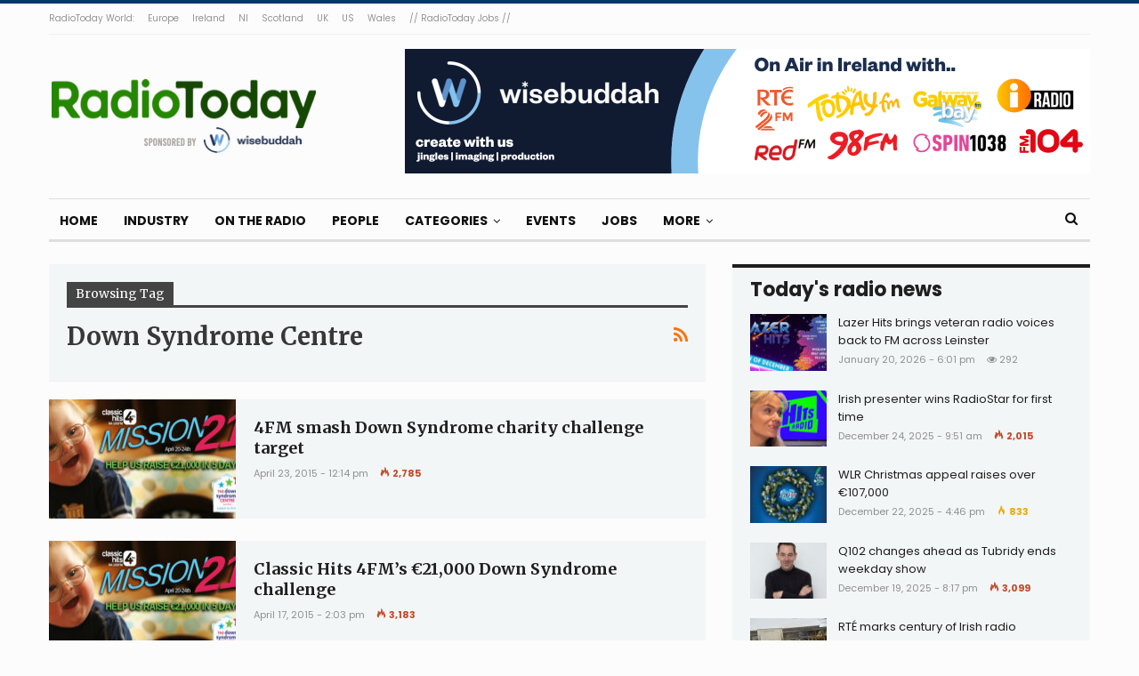

--- FILE ---
content_type: text/html; charset=UTF-8
request_url: https://radiotoday.ie/tag/down-syndrome-centre/
body_size: 11438
content:
	<!DOCTYPE html>
		<!--[if IE 8]>
	<html class="ie ie8" lang="en-GB"> <![endif]-->
	<!--[if IE 9]>
	<html class="ie ie9" lang="en-GB"> <![endif]-->
	<!--[if gt IE 9]><!-->
<html lang="en-GB"> <!--<![endif]-->
	<head>
				<meta charset="UTF-8">
		<meta http-equiv="X-UA-Compatible" content="IE=edge">
		<meta name="viewport" content="width=device-width, initial-scale=1.0">
		<link rel="pingback" href="https://radiotoday.ie/xmlrpc.php"/>

		<title>down syndrome centre &#8211; RadioToday</title>
<meta name='robots' content='max-image-preview:large' />
	<style>img:is([sizes="auto" i], [sizes^="auto," i]) { contain-intrinsic-size: 3000px 1500px }</style>
	
<!-- Better Open Graph, Schema.org & Twitter Integration -->
<meta property="og:locale" content="en_gb"/>
<meta property="og:site_name" content="RadioToday"/>
<meta property="og:url" content="https://radiotoday.ie/tag/down-syndrome-centre/"/>
<meta property="og:title" content="Archives"/>
<meta property="og:description" content="Ireland&#039;s radio industry news site"/>
<meta property="og:type" content="website"/>
<meta name="twitter:card" content="summary"/>
<meta name="twitter:url" content="https://radiotoday.ie/tag/down-syndrome-centre/"/>
<meta name="twitter:title" content="Archives"/>
<meta name="twitter:description" content="Ireland&#039;s radio industry news site"/>
<!-- / Better Open Graph, Schema.org & Twitter Integration. -->
<link rel='dns-prefetch' href='//secure.gravatar.com' />
<link rel='dns-prefetch' href='//stats.wp.com' />
<link rel='dns-prefetch' href='//fonts.googleapis.com' />
<link rel='dns-prefetch' href='//v0.wordpress.com' />
<link rel='dns-prefetch' href='//widgets.wp.com' />
<link rel="alternate" type="application/rss+xml" title="RadioToday &raquo; Feed" href="https://radiotoday.ie/feed/" />
<link rel="alternate" type="application/rss+xml" title="RadioToday &raquo; Comments Feed" href="https://radiotoday.ie/comments/feed/" />
<link rel="alternate" type="application/rss+xml" title="RadioToday &raquo; down syndrome centre Tag Feed" href="https://radiotoday.ie/tag/down-syndrome-centre/feed/" />
<script type="text/javascript">
/* <![CDATA[ */
window._wpemojiSettings = {"baseUrl":"https:\/\/s.w.org\/images\/core\/emoji\/16.0.1\/72x72\/","ext":".png","svgUrl":"https:\/\/s.w.org\/images\/core\/emoji\/16.0.1\/svg\/","svgExt":".svg","source":{"concatemoji":"https:\/\/radiotoday.ie\/wp-includes\/js\/wp-emoji-release.min.js?ver=6.8.3"}};
/*! This file is auto-generated */
!function(s,n){var o,i,e;function c(e){try{var t={supportTests:e,timestamp:(new Date).valueOf()};sessionStorage.setItem(o,JSON.stringify(t))}catch(e){}}function p(e,t,n){e.clearRect(0,0,e.canvas.width,e.canvas.height),e.fillText(t,0,0);var t=new Uint32Array(e.getImageData(0,0,e.canvas.width,e.canvas.height).data),a=(e.clearRect(0,0,e.canvas.width,e.canvas.height),e.fillText(n,0,0),new Uint32Array(e.getImageData(0,0,e.canvas.width,e.canvas.height).data));return t.every(function(e,t){return e===a[t]})}function u(e,t){e.clearRect(0,0,e.canvas.width,e.canvas.height),e.fillText(t,0,0);for(var n=e.getImageData(16,16,1,1),a=0;a<n.data.length;a++)if(0!==n.data[a])return!1;return!0}function f(e,t,n,a){switch(t){case"flag":return n(e,"\ud83c\udff3\ufe0f\u200d\u26a7\ufe0f","\ud83c\udff3\ufe0f\u200b\u26a7\ufe0f")?!1:!n(e,"\ud83c\udde8\ud83c\uddf6","\ud83c\udde8\u200b\ud83c\uddf6")&&!n(e,"\ud83c\udff4\udb40\udc67\udb40\udc62\udb40\udc65\udb40\udc6e\udb40\udc67\udb40\udc7f","\ud83c\udff4\u200b\udb40\udc67\u200b\udb40\udc62\u200b\udb40\udc65\u200b\udb40\udc6e\u200b\udb40\udc67\u200b\udb40\udc7f");case"emoji":return!a(e,"\ud83e\udedf")}return!1}function g(e,t,n,a){var r="undefined"!=typeof WorkerGlobalScope&&self instanceof WorkerGlobalScope?new OffscreenCanvas(300,150):s.createElement("canvas"),o=r.getContext("2d",{willReadFrequently:!0}),i=(o.textBaseline="top",o.font="600 32px Arial",{});return e.forEach(function(e){i[e]=t(o,e,n,a)}),i}function t(e){var t=s.createElement("script");t.src=e,t.defer=!0,s.head.appendChild(t)}"undefined"!=typeof Promise&&(o="wpEmojiSettingsSupports",i=["flag","emoji"],n.supports={everything:!0,everythingExceptFlag:!0},e=new Promise(function(e){s.addEventListener("DOMContentLoaded",e,{once:!0})}),new Promise(function(t){var n=function(){try{var e=JSON.parse(sessionStorage.getItem(o));if("object"==typeof e&&"number"==typeof e.timestamp&&(new Date).valueOf()<e.timestamp+604800&&"object"==typeof e.supportTests)return e.supportTests}catch(e){}return null}();if(!n){if("undefined"!=typeof Worker&&"undefined"!=typeof OffscreenCanvas&&"undefined"!=typeof URL&&URL.createObjectURL&&"undefined"!=typeof Blob)try{var e="postMessage("+g.toString()+"("+[JSON.stringify(i),f.toString(),p.toString(),u.toString()].join(",")+"));",a=new Blob([e],{type:"text/javascript"}),r=new Worker(URL.createObjectURL(a),{name:"wpTestEmojiSupports"});return void(r.onmessage=function(e){c(n=e.data),r.terminate(),t(n)})}catch(e){}c(n=g(i,f,p,u))}t(n)}).then(function(e){for(var t in e)n.supports[t]=e[t],n.supports.everything=n.supports.everything&&n.supports[t],"flag"!==t&&(n.supports.everythingExceptFlag=n.supports.everythingExceptFlag&&n.supports[t]);n.supports.everythingExceptFlag=n.supports.everythingExceptFlag&&!n.supports.flag,n.DOMReady=!1,n.readyCallback=function(){n.DOMReady=!0}}).then(function(){return e}).then(function(){var e;n.supports.everything||(n.readyCallback(),(e=n.source||{}).concatemoji?t(e.concatemoji):e.wpemoji&&e.twemoji&&(t(e.twemoji),t(e.wpemoji)))}))}((window,document),window._wpemojiSettings);
/* ]]> */
</script>
<style id='wp-emoji-styles-inline-css' type='text/css'>

	img.wp-smiley, img.emoji {
		display: inline !important;
		border: none !important;
		box-shadow: none !important;
		height: 1em !important;
		width: 1em !important;
		margin: 0 0.07em !important;
		vertical-align: -0.1em !important;
		background: none !important;
		padding: 0 !important;
	}
</style>
<style id='autoblue-comments-style-inline-css' type='text/css'>
.wp-block-autoblue-comment-template{list-style:none;margin:0;padding-left:0}.wp-block-autoblue-comment{display:grid;grid-template-columns:50px 1fr;grid-column-gap:16px}.wp-block-autoblue-comment>*{grid-column:2}.wp-block-autoblue-comment+.wp-block-autoblue-comment{margin-top:24px}.wp-block-autoblue-comment-avatar{grid-column:1;grid-row:span 4}.wp-block-autoblue-comment-avatar img{aspect-ratio:1/1;border-radius:50%;object-fit:cover;object-position:center;width:100%}.wp-block-autoblue-comment-author{align-items:center;display:flex;flex-wrap:wrap;gap:8px}.wp-block-autoblue-comment-author__name{font-weight:700}.wp-block-autoblue-comment-author__handle{opacity:.7}.wp-block-autoblue-comments-comment-text{margin:8px 0}.wp-block-autoblue-comment-date{font-size:80%;opacity:.7}.wp-block-autoblue-comment-replies{list-style:none;margin-top:24px;padding-left:0}.wp-block-autoblue-comment .wp-block-autoblue-comment .wp-block-autoblue-comment .wp-block-autoblue-comment-replies{grid-column:span 2}

</style>
<link rel='stylesheet' id='mediaelement-css' href='https://radiotoday.ie/wp-includes/js/mediaelement/mediaelementplayer-legacy.min.css?ver=4.2.17' type='text/css' media='all' />
<link rel='stylesheet' id='wp-mediaelement-css' href='https://radiotoday.ie/wp-includes/js/mediaelement/wp-mediaelement.min.css?ver=6.8.3' type='text/css' media='all' />
<style id='jetpack-sharing-buttons-style-inline-css' type='text/css'>
.jetpack-sharing-buttons__services-list{display:flex;flex-direction:row;flex-wrap:wrap;gap:0;list-style-type:none;margin:5px;padding:0}.jetpack-sharing-buttons__services-list.has-small-icon-size{font-size:12px}.jetpack-sharing-buttons__services-list.has-normal-icon-size{font-size:16px}.jetpack-sharing-buttons__services-list.has-large-icon-size{font-size:24px}.jetpack-sharing-buttons__services-list.has-huge-icon-size{font-size:36px}@media print{.jetpack-sharing-buttons__services-list{display:none!important}}.editor-styles-wrapper .wp-block-jetpack-sharing-buttons{gap:0;padding-inline-start:0}ul.jetpack-sharing-buttons__services-list.has-background{padding:1.25em 2.375em}
</style>
<link rel='stylesheet' id='contact-form-7-css' href='https://radiotoday.ie/wp-content/plugins/contact-form-7/includes/css/styles.css?ver=6.0.6' type='text/css' media='all' />
<style id='akismet-widget-style-inline-css' type='text/css'>

			.a-stats {
				--akismet-color-mid-green: #357b49;
				--akismet-color-white: #fff;
				--akismet-color-light-grey: #f6f7f7;

				max-width: 350px;
				width: auto;
			}

			.a-stats * {
				all: unset;
				box-sizing: border-box;
			}

			.a-stats strong {
				font-weight: 600;
			}

			.a-stats a.a-stats__link,
			.a-stats a.a-stats__link:visited,
			.a-stats a.a-stats__link:active {
				background: var(--akismet-color-mid-green);
				border: none;
				box-shadow: none;
				border-radius: 8px;
				color: var(--akismet-color-white);
				cursor: pointer;
				display: block;
				font-family: -apple-system, BlinkMacSystemFont, 'Segoe UI', 'Roboto', 'Oxygen-Sans', 'Ubuntu', 'Cantarell', 'Helvetica Neue', sans-serif;
				font-weight: 500;
				padding: 12px;
				text-align: center;
				text-decoration: none;
				transition: all 0.2s ease;
			}

			/* Extra specificity to deal with TwentyTwentyOne focus style */
			.widget .a-stats a.a-stats__link:focus {
				background: var(--akismet-color-mid-green);
				color: var(--akismet-color-white);
				text-decoration: none;
			}

			.a-stats a.a-stats__link:hover {
				filter: brightness(110%);
				box-shadow: 0 4px 12px rgba(0, 0, 0, 0.06), 0 0 2px rgba(0, 0, 0, 0.16);
			}

			.a-stats .count {
				color: var(--akismet-color-white);
				display: block;
				font-size: 1.5em;
				line-height: 1.4;
				padding: 0 13px;
				white-space: nowrap;
			}
		
</style>
<link rel='stylesheet' id='better-framework-main-fonts-css' href='https://fonts.googleapis.com/css?family=Poppins:400,700,800,600%7CMerriweather:700,400%7CRoboto:400&#038;display=swap' type='text/css' media='all' />
<script type="text/javascript" src="https://radiotoday.ie/wp-includes/js/jquery/jquery.min.js?ver=3.7.1" id="jquery-core-js"></script>
<script type="text/javascript" src="https://radiotoday.ie/wp-includes/js/jquery/jquery-migrate.min.js?ver=3.4.1" id="jquery-migrate-js"></script>
<!--[if lt IE 9]>
<script type="text/javascript" src="https://radiotoday.ie/wp-content/themes/publisher/includes/libs/better-framework/assets/js/html5shiv.min.js?ver=3.15.0" id="bf-html5shiv-js"></script>
<![endif]-->
<!--[if lt IE 9]>
<script type="text/javascript" src="https://radiotoday.ie/wp-content/themes/publisher/includes/libs/better-framework/assets/js/respond.min.js?ver=3.15.0" id="bf-respond-js"></script>
<![endif]-->
<link rel="https://api.w.org/" href="https://radiotoday.ie/wp-json/" /><link rel="alternate" title="JSON" type="application/json" href="https://radiotoday.ie/wp-json/wp/v2/tags/1036" /><link rel="EditURI" type="application/rsd+xml" title="RSD" href="https://radiotoday.ie/xmlrpc.php?rsd" />
<meta name="generator" content="WordPress 6.8.3" />
	<style>img#wpstats{display:none}</style>
					<link rel="shortcut icon" href="https://radiotoday.ie/wp-content/uploads/2022/10/SQUARE-IRELAND.jpg">			<link rel="apple-touch-icon" href="https://radiotoday.ie/wp-content/uploads/2022/10/SQUARE-IRELAND.jpg">			<link rel="apple-touch-icon" sizes="114x114" href="https://radiotoday.ie/wp-content/uploads/2022/10/SQUARE-IRELAND.jpg">			<link rel="apple-touch-icon" sizes="72x72" href="https://radiotoday.ie/wp-content/uploads/2022/10/SQUARE-IRELAND.jpg">			<link rel="apple-touch-icon" sizes="144x144" href="https://radiotoday.ie/wp-content/uploads/2022/10/SQUARE-IRELAND.jpg">      <meta name="onesignal" content="wordpress-plugin"/>
            <script>

      window.OneSignalDeferred = window.OneSignalDeferred || [];

      OneSignalDeferred.push(function(OneSignal) {
        var oneSignal_options = {};
        window._oneSignalInitOptions = oneSignal_options;

        oneSignal_options['serviceWorkerParam'] = { scope: '/' };
oneSignal_options['serviceWorkerPath'] = 'OneSignalSDKWorker.js.php';

        OneSignal.Notifications.setDefaultUrl("https://radiotoday.ie");

        oneSignal_options['wordpress'] = true;
oneSignal_options['appId'] = '55774bda-dc85-44fa-9c13-70c3ca4587a8';
oneSignal_options['allowLocalhostAsSecureOrigin'] = true;
oneSignal_options['welcomeNotification'] = { };
oneSignal_options['welcomeNotification']['title'] = "";
oneSignal_options['welcomeNotification']['message'] = "";
oneSignal_options['path'] = "https://radiotoday.ie/wp-content/plugins/onesignal-free-web-push-notifications/sdk_files/";
oneSignal_options['safari_web_id'] = "radiotodayie";
oneSignal_options['promptOptions'] = { };
oneSignal_options['notifyButton'] = { };
oneSignal_options['notifyButton']['enable'] = true;
oneSignal_options['notifyButton']['position'] = 'bottom-right';
oneSignal_options['notifyButton']['theme'] = 'default';
oneSignal_options['notifyButton']['size'] = 'medium';
oneSignal_options['notifyButton']['showCredit'] = true;
oneSignal_options['notifyButton']['text'] = {};
              OneSignal.init(window._oneSignalInitOptions);
              OneSignal.Slidedown.promptPush()      });

      function documentInitOneSignal() {
        var oneSignal_elements = document.getElementsByClassName("OneSignal-prompt");

        var oneSignalLinkClickHandler = function(event) { OneSignal.Notifications.requestPermission(); event.preventDefault(); };        for(var i = 0; i < oneSignal_elements.length; i++)
          oneSignal_elements[i].addEventListener('click', oneSignalLinkClickHandler, false);
      }

      if (document.readyState === 'complete') {
           documentInitOneSignal();
      }
      else {
           window.addEventListener("load", function(event){
               documentInitOneSignal();
          });
      }
    </script>
<meta name="generator" content="Powered by WPBakery Page Builder - drag and drop page builder for WordPress."/>
<script type="application/ld+json">{
    "@context": "http://schema.org/",
    "@type": "Organization",
    "@id": "#organization",
    "logo": {
        "@type": "ImageObject",
        "url": "https://radiotoday.ie/wp-content/uploads/2019/10/RADIOTODAY-IRELAND-4.png"
    },
    "url": "https://radiotoday.ie/",
    "name": "RadioToday",
    "description": "Ireland&#039;s radio industry news site"
}</script>
<script type="application/ld+json">{
    "@context": "http://schema.org/",
    "@type": "WebSite",
    "name": "RadioToday",
    "alternateName": "Ireland&#039;s radio industry news site",
    "url": "https://radiotoday.ie/"
}</script>
<link rel='stylesheet' id='bf-minifed-css-1' href='https://radiotoday.ie/wp-content/bs-booster-cache/99d8f5304a58ae1453ed6e11154190ed.css' type='text/css' media='all' />
<link rel='stylesheet' id='7.11.0-1768928820' href='https://radiotoday.ie/wp-content/bs-booster-cache/4ca68338ba26d14c4b5dfaefe6372d8e.css' type='text/css' media='all' />

<!-- BetterFramework Head Inline CSS -->
<style>
.post-meta.single-post-meta .post-author-name {
max-width: 200px;
}


.post-template-14 .single-featured {
    display: block !important;
}

.supportHideBack {
    transform: scale(1.1);
    background-color: unset !important;
    border: unset !important;
}
.post-template-14 .post-header-inner{
margin-bottom: 0px!important;}

.listing-item-classic-2 .featured {
    border: 1px solid #dddddd;
}


</style>
<!-- /BetterFramework Head Inline CSS-->
<noscript><style> .wpb_animate_when_almost_visible { opacity: 1; }</style></noscript>	</head>

<body class="archive tag tag-down-syndrome-centre tag-1036 wp-theme-publisher bs-theme bs-publisher bs-publisher-colorful-magazine active-light-box active-top-line ltr close-rh page-layout-2-col page-layout-2-col-right full-width active-sticky-sidebar main-menu-sticky-smart main-menu-boxed active-ajax-search  bs-show-ha bs-show-ha-a wpb-js-composer js-comp-ver-6.7.0 vc_responsive bs-ll-a" dir="ltr">
		<div class="main-wrap content-main-wrap">
			<header id="header" class="site-header header-style-2 boxed" itemscope="itemscope" itemtype="https://schema.org/WPHeader">

		<section class="topbar topbar-style-1 hidden-xs hidden-xs">
	<div class="content-wrap">
		<div class="container">
			<div class="topbar-inner clearfix">

				
				<div class="section-menu">
						<div id="menu-top" class="menu top-menu-wrapper" role="navigation" itemscope="itemscope" itemtype="https://schema.org/SiteNavigationElement">
		<nav class="top-menu-container">

			<ul id="top-navigation" class="top-menu menu clearfix bsm-pure">
				<li id="menu-item-15383" class="menu-item menu-item-type-custom menu-item-object-custom better-anim-fade menu-item-15383"><a href="https://radio.today">RadioToday World:</a></li>
<li id="menu-item-15386" class="menu-item menu-item-type-custom menu-item-object-custom better-anim-fade menu-item-15386"><a href="https://radio.today/europe">Europe</a></li>
<li id="menu-item-15387" class="menu-item menu-item-type-custom menu-item-object-custom menu-item-home better-anim-fade menu-item-15387"><a href="https://radiotoday.ie">Ireland</a></li>
<li id="menu-item-20764" class="menu-item menu-item-type-custom menu-item-object-custom better-anim-fade menu-item-20764"><a href="https://radiotoday.co.uk/ni">NI</a></li>
<li id="menu-item-20713" class="menu-item menu-item-type-custom menu-item-object-custom better-anim-fade menu-item-20713"><a href="https://radiotoday.co.uk/scotland">Scotland</a></li>
<li id="menu-item-15388" class="menu-item menu-item-type-custom menu-item-object-custom better-anim-fade menu-item-15388"><a href="https://radiotoday.co.uk">UK</a></li>
<li id="menu-item-15385" class="menu-item menu-item-type-custom menu-item-object-custom better-anim-fade menu-item-15385"><a href="http://radio.today/us">US</a></li>
<li id="menu-item-20712" class="menu-item menu-item-type-custom menu-item-object-custom better-anim-fade menu-item-20712"><a href="https://radiotoday.co.uk/wales">Wales</a></li>
<li id="menu-item-16447" class="menu-item menu-item-type-custom menu-item-object-custom better-anim-fade menu-item-16447"><a href="https://radiotodayjobs.com">// RadioToday Jobs //</a></li>
			</ul>

		</nav>
	</div>
				</div>
			</div>
		</div>
	</div>
</section>
		<div class="header-inner">
			<div class="content-wrap">
				<div class="container">
					<div class="row">
						<div class="row-height">
							<div class="logo-col col-xs-4">
								<div class="col-inside">
									<div id="site-branding" class="site-branding">
	<p  id="site-title" class="logo h1 img-logo">
	<a href="https://radiotoday.ie/" itemprop="url" rel="home">
					<img id="site-logo" src="https://radiotoday.ie/wp-content/uploads/2019/10/RADIOTODAY-IRELAND-4.png"
			     alt="RadioToday"  data-bsrjs="https://radiotoday.ie/wp-content/uploads/2020/12/RADIOTODAY-IRELAND-L.png"  />

			<span class="site-title">RadioToday - Ireland&#039;s radio industry news site</span>
				</a>
</p>
</div><!-- .site-branding -->
								</div>
							</div>
															<div class="sidebar-col col-xs-8">
									<div class="col-inside">
										<aside id="sidebar" class="sidebar" role="complementary" itemscope="itemscope" itemtype="https://schema.org/WPSideBar">
											<div class="etpxrd etpxrd-pubadban etpxrd-show-desktop etpxrd-show-tablet-portrait etpxrd-show-tablet-landscape etpxrd-show-phone etpxrd-loc-header_aside_logo etpxrd-align-right etpxrd-column-1 etpxrd-clearfix no-bg-box-model"><div id="etpxrd-18574-1303622174" class="etpxrd-container etpxrd-type-image " itemscope="" itemtype="https://schema.org/WPAdBlock" data-adid="18574" data-type="image"><a itemprop="url" class="etpxrd-link" href="https://todayl.ink/WBIE" target="_blank" ><img class="etpxrd-image" src="https://radiotoday.ie/wp-content/uploads/2024/07/radiotoday.ie-770x140-1.png" alt="Wisebuddah November 2020" /></a></div></div>										</aside>
									</div>
								</div>
														</div>
					</div>
				</div>
			</div>
		</div>

		<div id="menu-main" class="menu main-menu-wrapper show-search-item menu-actions-btn-width-1" role="navigation" itemscope="itemscope" itemtype="https://schema.org/SiteNavigationElement">
	<div class="main-menu-inner">
		<div class="content-wrap">
			<div class="container">

				<nav class="main-menu-container">
					<ul id="main-navigation" class="main-menu menu bsm-pure clearfix">
						<li id="menu-item-20711" class="menu-item menu-item-type-custom menu-item-object-custom menu-item-home better-anim-fade menu-item-20711"><a href="https://radiotoday.ie">Home</a></li>
<li id="menu-item-20761" class="menu-item menu-item-type-post_type menu-item-object-page better-anim-fade menu-item-20761"><a href="https://radiotoday.ie/industry/">Industry</a></li>
<li id="menu-item-20762" class="menu-item menu-item-type-post_type menu-item-object-page better-anim-fade menu-item-20762"><a href="https://radiotoday.ie/ontheradio/">On The Radio</a></li>
<li id="menu-item-20763" class="menu-item menu-item-type-post_type menu-item-object-page better-anim-fade menu-item-20763"><a href="https://radiotoday.ie/people/">People</a></li>
<li id="menu-item-15399" class="menu-item menu-item-type-post_type menu-item-object-page menu-item-has-children better-anim-fade menu-item-15399"><a href="https://radiotoday.ie/archive/">Categories</a>
<ul class="sub-menu">
	<li id="menu-item-15393" class="menu-item menu-item-type-taxonomy menu-item-object-category menu-term-9 better-anim-fade menu-item-15393"><a href="https://radiotoday.ie/category/opinion/">Opinion</a></li>
	<li id="menu-item-15394" class="menu-item menu-item-type-taxonomy menu-item-object-category menu-term-494 better-anim-fade menu-item-15394"><a href="https://radiotoday.ie/category/awards/">Awards</a></li>
	<li id="menu-item-15400" class="menu-item menu-item-type-post_type menu-item-object-page better-anim-fade menu-item-15400"><a href="https://radiotoday.ie/archive/">Archive</a></li>
</ul>
</li>
<li id="menu-item-21044" class="menu-item menu-item-type-post_type menu-item-object-page better-anim-fade menu-item-21044"><a href="https://radiotoday.ie/events/">Events</a></li>
<li id="menu-item-15595" class="menu-item menu-item-type-custom menu-item-object-custom better-anim-fade menu-item-15595"><a href="https://radiotodayjobs.com/jobs/advanced-search?country=Republic+of+Ireland&#038;results=1">Jobs</a></li>
<li id="menu-item-20760" class="menu-item menu-item-type-post_type menu-item-object-page menu-item-has-children better-anim-fade menu-item-20760"><a href="https://radiotoday.ie/contact/">More</a>
<ul class="sub-menu">
	<li id="menu-item-15521" class="menu-item menu-item-type-custom menu-item-object-custom better-anim-fade menu-item-15521"><a href="http://radiotodaylive.com">Live</a></li>
	<li id="menu-item-15507" class="menu-item menu-item-type-post_type menu-item-object-page better-anim-fade menu-item-15507"><a href="https://radiotoday.ie/contact/">Contact</a></li>
	<li id="menu-item-15508" class="menu-item menu-item-type-post_type menu-item-object-page better-anim-fade menu-item-15508"><a href="https://radiotoday.ie/advertise/">Advertise</a></li>
	<li id="menu-item-20349" class="menu-item menu-item-type-post_type menu-item-object-page menu-item-privacy-policy better-anim-fade menu-item-20349"><a href="https://radiotoday.ie/privacy/">Privacy</a></li>
</ul>
</li>
					</ul><!-- #main-navigation -->
											<div class="menu-action-buttons width-1">
															<div class="search-container close">
									<span class="search-handler"><i class="fa fa-search"></i></span>

									<div class="search-box clearfix">
										<form role="search" method="get" class="search-form clearfix" action="https://radiotoday.ie">
	<input type="search" class="search-field"
	       placeholder="Search..."
	       value="" name="s"
	       title="Search for:"
	       autocomplete="off">
	<input type="submit" class="search-submit" value="Search">
</form><!-- .search-form -->
									</div>
								</div>
														</div>
										</nav><!-- .main-menu-container -->

			</div>
		</div>
	</div>
</div><!-- .menu -->
	</header><!-- .header -->
	<div class="rh-header clearfix light deferred-block-exclude">
		<div class="rh-container clearfix">

			<div class="menu-container close">
				<span class="menu-handler"><span class="lines"></span></span>
			</div><!-- .menu-container -->

			<div class="logo-container rh-img-logo">
				<a href="https://radiotoday.ie/" itemprop="url" rel="home">
											<img src="https://radiotoday.ie/wp-content/uploads/2020/12/RADIOTODAY-IRELAND-L.png"
						     alt="RadioToday"  data-bsrjs="https://radiotoday.ie/wp-content/uploads/2020/12/RADIOTODAY-IRELAND-L.png"  />				</a>
			</div><!-- .logo-container -->
		</div><!-- .rh-container -->
	</div><!-- .rh-header -->
<div class="content-wrap">
		<main id="content" class="content-container">

		<div class="container layout-2-col layout-2-col-1 layout-right-sidebar">
			<div class="row main-section">
										<div class="col-sm-8 content-column">
							<section class="archive-title tag-title with-action">
	<div class="pre-title"><span>Browsing Tag</span></div>

	<div class="actions-container">
		<a class="rss-link" href="https://radiotoday.ie/tag/down-syndrome-centre/feed/"><i class="fa fa-rss"></i></a>
	</div>

	<h1 class="page-heading"><span class="h-title">down syndrome centre</span></h1>

	</section>
	<div class="listing listing-blog listing-blog-1 clearfix  columns-1">
		<article class="post-10617 type-post format-standard has-post-thumbnail   listing-item listing-item-blog  listing-item-blog-1 main-term-3 bsw-7 ">
		<div class="item-inner clearfix">
							<div class="featured clearfix">
										<a  title="4FM smash Down Syndrome charity challenge target" data-src="https://radiotoday.ie/wp-content/uploads/2015/04/4fm-mission21-650x366-210x136.jpg" data-bs-srcset="{&quot;baseurl&quot;:&quot;https:\/\/radiotoday.ie\/wp-content\/uploads\/2015\/04\/&quot;,&quot;sizes&quot;:{&quot;86&quot;:&quot;4fm-mission21-650x366-86x64.jpg&quot;,&quot;210&quot;:&quot;4fm-mission21-650x366-210x136.jpg&quot;,&quot;279&quot;:&quot;4fm-mission21-650x366-279x220.jpg&quot;,&quot;357&quot;:&quot;4fm-mission21-650x366-357x210.jpg&quot;,&quot;650&quot;:&quot;4fm-mission21-650x366.jpg&quot;}}"							class="img-holder" href="https://radiotoday.ie/2015/04/4fm-smash-down-syndrome-charity-challenge-target/"></a>
									</div>
			<h2 class="title">			<a href="https://radiotoday.ie/2015/04/4fm-smash-down-syndrome-charity-challenge-target/" class="post-url post-title">
				4FM smash Down Syndrome charity challenge target			</a>
			</h2>		<div class="post-meta">

							<span class="time"><time class="post-published updated"
				                         datetime="2015-04-23T12:14:05+01:00">April 23, 2015 - 12:14 pm</time></span>
				<span class="views post-meta-views rank-2000" data-bpv-post="10617"><i class="bf-icon  bsfi-fire-3"></i>2,785</span>		</div>
				</div>
	</article>
	<article class="post-10584 type-post format-standard has-post-thumbnail   listing-item listing-item-blog  listing-item-blog-1 main-term-3 bsw-7 ">
		<div class="item-inner clearfix">
							<div class="featured clearfix">
										<a  title="Classic Hits 4FM&#8217;s €21,000 Down Syndrome challenge" data-src="https://radiotoday.ie/wp-content/uploads/2015/04/4fm-mission21-650x366-210x136.jpg" data-bs-srcset="{&quot;baseurl&quot;:&quot;https:\/\/radiotoday.ie\/wp-content\/uploads\/2015\/04\/&quot;,&quot;sizes&quot;:{&quot;86&quot;:&quot;4fm-mission21-650x366-86x64.jpg&quot;,&quot;210&quot;:&quot;4fm-mission21-650x366-210x136.jpg&quot;,&quot;279&quot;:&quot;4fm-mission21-650x366-279x220.jpg&quot;,&quot;357&quot;:&quot;4fm-mission21-650x366-357x210.jpg&quot;,&quot;650&quot;:&quot;4fm-mission21-650x366.jpg&quot;}}"							class="img-holder" href="https://radiotoday.ie/2015/04/classic-hits-4fms-e21000-down-syndrome-challenge/"></a>
									</div>
			<h2 class="title">			<a href="https://radiotoday.ie/2015/04/classic-hits-4fms-e21000-down-syndrome-challenge/" class="post-url post-title">
				Classic Hits 4FM&#8217;s €21,000 Down Syndrome challenge			</a>
			</h2>		<div class="post-meta">

							<span class="time"><time class="post-published updated"
				                         datetime="2015-04-17T14:03:13+01:00">April 17, 2015 - 2:03 pm</time></span>
				<span class="views post-meta-views rank-2000" data-bpv-post="10584"><i class="bf-icon  bsfi-fire-3"></i>3,183</span>		</div>
				</div>
	</article>
	</div>
							</div><!-- .content-column -->
												<div class="col-sm-4 sidebar-column sidebar-column-primary">
							<aside id="sidebar-primary-sidebar" class="sidebar" role="complementary" aria-label="Primary Sidebar Sidebar" itemscope="itemscope" itemtype="https://schema.org/WPSideBar">
	<div id="bs-thumbnail-listing-1-2" class=" h-ni w-t primary-sidebar-widget widget widget_bs-thumbnail-listing-1"><div class=" bs-listing bs-listing-listing-thumbnail-1 bs-listing-single-tab pagination-animate">		<p class="section-heading sh-t2 sh-s1 main-term-none">

		
							<span class="h-text main-term-none main-link">
						 Today's radio news					</span>
			
		
		</p>
				<div class="bs-pagination-wrapper main-term-none next_prev bs-slider-first-item">
			<div class="listing listing-thumbnail listing-tb-1 clearfix columns-1">
		<div class="post-22894 type-post format-standard has-post-thumbnail   listing-item listing-item-thumbnail listing-item-tb-1 main-term-3">
	<div class="item-inner clearfix">
					<div class="featured featured-type-featured-image">
				<a  title="Lazer Hits brings veteran radio voices back to FM across Leinster" data-src="https://radiotoday.ie/wp-content/uploads/2026/01/lazer-hits-86x64.jpg" data-bs-srcset="{&quot;baseurl&quot;:&quot;https:\/\/radiotoday.ie\/wp-content\/uploads\/2026\/01\/&quot;,&quot;sizes&quot;:{&quot;86&quot;:&quot;lazer-hits-86x64.jpg&quot;,&quot;210&quot;:&quot;lazer-hits-210x136.jpg&quot;,&quot;1280&quot;:&quot;lazer-hits.jpg&quot;}}"						class="img-holder" href="https://radiotoday.ie/2026/01/lazer-hits-brings-veteran-radio-voices-back-to-fm-across-leinster/"></a>
							</div>
		<p class="title">		<a href="https://radiotoday.ie/2026/01/lazer-hits-brings-veteran-radio-voices-back-to-fm-across-leinster/" class="post-url post-title">
			Lazer Hits brings veteran radio voices back to FM across Leinster		</a>
		</p>		<div class="post-meta">

							<span class="time"><time class="post-published updated"
				                         datetime="2026-01-20T18:01:49+01:00">January 20, 2026 - 6:01 pm</time></span>
				<span class="views post-meta-views rank-default" data-bpv-post="22894"><i class="bf-icon  fa fa-eye"></i>292</span>		</div>
			</div>
	</div >
	<div class="post-22886 type-post format-standard has-post-thumbnail   listing-item listing-item-thumbnail listing-item-tb-1 main-term-494">
	<div class="item-inner clearfix">
					<div class="featured featured-type-featured-image">
				<a  title="Irish presenter wins RadioStar for first time" data-src="https://radiotoday.ie/wp-content/uploads/2025/12/s-86x64.jpg" data-bs-srcset="{&quot;baseurl&quot;:&quot;https:\/\/radiotoday.ie\/wp-content\/uploads\/2025\/12\/&quot;,&quot;sizes&quot;:{&quot;86&quot;:&quot;s-86x64.jpg&quot;,&quot;210&quot;:&quot;s-210x136.jpg&quot;,&quot;1280&quot;:&quot;s.jpg&quot;}}"						class="img-holder" href="https://radiotoday.ie/2025/12/irish-presenter-wins-radiostar-for-first-time/"></a>
							</div>
		<p class="title">		<a href="https://radiotoday.ie/2025/12/irish-presenter-wins-radiostar-for-first-time/" class="post-url post-title">
			Irish presenter wins RadioStar for first time		</a>
		</p>		<div class="post-meta">

							<span class="time"><time class="post-published updated"
				                         datetime="2025-12-24T09:51:32+01:00">December 24, 2025 - 9:51 am</time></span>
				<span class="views post-meta-views rank-2000" data-bpv-post="22886"><i class="bf-icon  bsfi-fire-3"></i>2,015</span>		</div>
			</div>
	</div >
	<div class="post-22882 type-post format-standard has-post-thumbnail   listing-item listing-item-thumbnail listing-item-tb-1 main-term-3">
	<div class="item-inner clearfix">
					<div class="featured featured-type-featured-image">
				<a  title="WLR Christmas appeal raises over €107,000" data-src="https://radiotoday.ie/wp-content/uploads/2025/12/logo-appeal-2025-86x64.jpg" data-bs-srcset="{&quot;baseurl&quot;:&quot;https:\/\/radiotoday.ie\/wp-content\/uploads\/2025\/12\/&quot;,&quot;sizes&quot;:{&quot;86&quot;:&quot;logo-appeal-2025-86x64.jpg&quot;,&quot;210&quot;:&quot;logo-appeal-2025-210x136.jpg&quot;,&quot;1280&quot;:&quot;logo-appeal-2025.jpg&quot;}}"						class="img-holder" href="https://radiotoday.ie/2025/12/wlr-christmas-appeal-raises-over-e107000/"></a>
							</div>
		<p class="title">		<a href="https://radiotoday.ie/2025/12/wlr-christmas-appeal-raises-over-e107000/" class="post-url post-title">
			WLR Christmas appeal raises over €107,000		</a>
		</p>		<div class="post-meta">

							<span class="time"><time class="post-published updated"
				                         datetime="2025-12-22T16:46:22+01:00">December 22, 2025 - 4:46 pm</time></span>
				<span class="views post-meta-views rank-500" data-bpv-post="22882"><i class="bf-icon  bsfi-fire-1"></i>833</span>		</div>
			</div>
	</div >
	<div class="post-22879 type-post format-standard has-post-thumbnail   listing-item listing-item-thumbnail listing-item-tb-1 main-term-3">
	<div class="item-inner clearfix">
					<div class="featured featured-type-featured-image">
				<a  title="Q102 changes ahead as Tubridy ends weekday show" data-src="https://radiotoday.ie/wp-content/uploads/2025/12/ryan-tubridy-86x64.jpg" data-bs-srcset="{&quot;baseurl&quot;:&quot;https:\/\/radiotoday.ie\/wp-content\/uploads\/2025\/12\/&quot;,&quot;sizes&quot;:{&quot;86&quot;:&quot;ryan-tubridy-86x64.jpg&quot;,&quot;210&quot;:&quot;ryan-tubridy-210x136.jpg&quot;,&quot;1280&quot;:&quot;ryan-tubridy.jpg&quot;}}"						class="img-holder" href="https://radiotoday.ie/2025/12/q102-changes-ahead-as-tubridy-ends-weekday-show/"></a>
							</div>
		<p class="title">		<a href="https://radiotoday.ie/2025/12/q102-changes-ahead-as-tubridy-ends-weekday-show/" class="post-url post-title">
			Q102 changes ahead as Tubridy ends weekday show		</a>
		</p>		<div class="post-meta">

							<span class="time"><time class="post-published updated"
				                         datetime="2025-12-19T20:17:39+01:00">December 19, 2025 - 8:17 pm</time></span>
				<span class="views post-meta-views rank-2000" data-bpv-post="22879"><i class="bf-icon  bsfi-fire-3"></i>3,099</span>		</div>
			</div>
	</div >
	<div class="post-22877 type-post format-standard has-post-thumbnail   listing-item listing-item-thumbnail listing-item-tb-1 main-term-2">
	<div class="item-inner clearfix">
					<div class="featured featured-type-featured-image">
				<a  title="RTÉ marks century of Irish radio broadcasting" data-src="https://radiotoday.ie/wp-content/uploads/2017/03/rteradio-86x64.jpg" data-bs-srcset="{&quot;baseurl&quot;:&quot;https:\/\/radiotoday.ie\/wp-content\/uploads\/2017\/03\/&quot;,&quot;sizes&quot;:{&quot;86&quot;:&quot;rteradio-86x64.jpg&quot;,&quot;210&quot;:&quot;rteradio-210x136.jpg&quot;,&quot;1168&quot;:&quot;rteradio.jpg&quot;}}"						class="img-holder" href="https://radiotoday.ie/2025/12/rte-marks-century-of-irish-radio-broadcasting/"></a>
							</div>
		<p class="title">		<a href="https://radiotoday.ie/2025/12/rte-marks-century-of-irish-radio-broadcasting/" class="post-url post-title">
			RTÉ marks century of Irish radio broadcasting		</a>
		</p>		<div class="post-meta">

							<span class="time"><time class="post-published updated"
				                         datetime="2025-12-19T07:57:38+01:00">December 19, 2025 - 7:57 am</time></span>
				<span class="views post-meta-views rank-1000" data-bpv-post="22877"><i class="bf-icon  bsfi-fire-2"></i>1,778</span>		</div>
			</div>
	</div >
	<div class="post-22868 type-post format-standard has-post-thumbnail   listing-item listing-item-thumbnail listing-item-tb-1 main-term-3">
	<div class="item-inner clearfix">
					<div class="featured featured-type-featured-image">
				<a  title="Anton Savage to host Newstalk Breakfast" data-src="https://radiotoday.ie/wp-content/uploads/2025/12/IMG_2725-86x64.jpeg" data-bs-srcset="{&quot;baseurl&quot;:&quot;https:\/\/radiotoday.ie\/wp-content\/uploads\/2025\/12\/&quot;,&quot;sizes&quot;:{&quot;86&quot;:&quot;IMG_2725-86x64.jpeg&quot;,&quot;210&quot;:&quot;IMG_2725-210x136.jpeg&quot;,&quot;2000&quot;:&quot;IMG_2725.jpeg&quot;}}"						class="img-holder" href="https://radiotoday.ie/2025/12/anton-savage-to-host-newstalk-breakfast/"></a>
							</div>
		<p class="title">		<a href="https://radiotoday.ie/2025/12/anton-savage-to-host-newstalk-breakfast/" class="post-url post-title">
			Anton Savage to host Newstalk Breakfast		</a>
		</p>		<div class="post-meta">

							<span class="time"><time class="post-published updated"
				                         datetime="2025-12-15T14:46:58+01:00">December 15, 2025 - 2:46 pm</time></span>
				<span class="views post-meta-views rank-1000" data-bpv-post="22868"><i class="bf-icon  bsfi-fire-2"></i>1,576</span>		</div>
			</div>
	</div >
	</div>
	
	</div><div class="bs-pagination bs-ajax-pagination next_prev main-term-none clearfix">
			<script>var bs_ajax_paginate_1104754506 = '{"query":{"category":"-1793","tag":"","taxonomy":"","post_ids":"","post_type":"","count":"6","order_by":"date","order":"DESC","time_filter":"","offset":"","style":"listing-thumbnail-1","cats-tags-condition":"and","cats-condition":"in","tags-condition":"in","featured_image":"0","ignore_sticky_posts":"1","author_ids":"","disable_duplicate":"0","ad-active":0,"paginate":"next_prev","pagination-show-label":"0","columns":1,"listing-settings":{"thumbnail-type":"featured-image","title-limit":"200","subtitle":"0","subtitle-limit":"0","subtitle-location":"before-meta","show-ranking":"0","meta":{"show":"1","author":"0","date":"1","date-format":"standard","view":"1","share":"0","comment":"0","review":"0"}},"override-listing-settings":"1","_layout":{"state":"1|1|0","page":"2-col-right"}},"type":"bs_post_listing","view":"Publisher_Thumbnail_Listing_1_Shortcode","current_page":1,"ajax_url":"\/wp-admin\/admin-ajax.php","remove_duplicates":"0","paginate":"next_prev","pagination-show-label":"0","override-listing-settings":"1","listing-settings":{"thumbnail-type":"featured-image","title-limit":"200","subtitle":"0","subtitle-limit":"0","subtitle-location":"before-meta","show-ranking":"0","meta":{"show":"1","author":"0","date":"1","date-format":"standard","view":"1","share":"0","comment":"0","review":"0"}},"columns":1,"ad-active":false,"_layout":{"state":"1|1|0","page":"2-col-right"},"_bs_pagin_token":"da922fc","data":{"vars":{"post-ranking-offset":6}}}';</script>				<a class="btn-bs-pagination prev disabled" rel="prev" data-id="1104754506"
				   title="Previous">
					<i class="fa fa-angle-left"
					   aria-hidden="true"></i> Prev				</a>
				<a  rel="next" class="btn-bs-pagination next"
				   data-id="1104754506" title="Next">
					Next <i
							class="fa fa-angle-right" aria-hidden="true"></i>
				</a>
				</div></div></div><div id="etpxrd-17" class=" h-ni w-nt primary-sidebar-widget widget widget_etpxrd"><div class="etpxrd  etpxrd-align-center etpxrd-column-1 etpxrd-clearfix no-bg-box-model"><div id="etpxrd-21328-591451723" class="etpxrd-container etpxrd-type-custom_code " itemscope="" itemtype="https://schema.org/WPAdBlock" data-adid="21328" data-type="custom_code"><iframe src="https://audio.co/radiotoday-ad/" width="360" height="360" scrolling="no" frameborder="0"></iframe></div></div></div><div id="etpxrd-13" class=" h-ni w-nt primary-sidebar-widget widget widget_etpxrd"><div class="etpxrd  etpxrd-align-center etpxrd-column-1 etpxrd-clearfix no-bg-box-model"><div id="etpxrd-20554-410708325" class="etpxrd-container etpxrd-type-image " itemscope="" itemtype="https://schema.org/WPAdBlock" data-adid="20554" data-type="image"><a itemprop="url" class="etpxrd-link" href="https://todayl.ink/tm" target="_blank" ><img class="etpxrd-image" src="https://radiotoday.ie/wp-content/uploads/2022/11/TMStudios.gif" alt="tm" /></a></div></div></div><div id="etpxrd-14" class=" h-ni w-nt primary-sidebar-widget widget widget_etpxrd"><div class="etpxrd  etpxrd-align-center etpxrd-column-1 etpxrd-clearfix no-bg-box-model"><div id="etpxrd-15636-1887749681" class="etpxrd-container etpxrd-type-image " itemscope="" itemtype="https://schema.org/WPAdBlock" data-adid="15636" data-type="image"><a itemprop="url" class="etpxrd-link" href="https://todayl.ink/aiirjuneie" target="_blank" ><img class="etpxrd-image" src="https://radiotoday.ie/wp-content/uploads/2025/06/Product-Mix-IE.jpg" alt="PlayoutONE ie" /></a></div></div></div></aside>
						</div><!-- .primary-sidebar-column -->
									</div><!-- .main-section -->
		</div>

	</main><!-- main -->
	</div><!-- .content-wrap -->
	<footer id="site-footer" class="site-footer full-width">
				<div class="copy-footer">
			<div class="content-wrap">
				<div class="container">
						<div class="row">
		<div class="col-lg-12">
			<div id="menu-footer" class="menu footer-menu-wrapper" role="navigation" itemscope="itemscope" itemtype="https://schema.org/SiteNavigationElement">
				<nav class="footer-menu-container">
					<ul id="footer-navigation" class="footer-menu menu clearfix">
						<li class="menu-item menu-item-type-custom menu-item-object-custom menu-item-home better-anim-fade menu-item-20711"><a href="https://radiotoday.ie">Home</a></li>
<li class="menu-item menu-item-type-post_type menu-item-object-page better-anim-fade menu-item-20761"><a href="https://radiotoday.ie/industry/">Industry</a></li>
<li class="menu-item menu-item-type-post_type menu-item-object-page better-anim-fade menu-item-20762"><a href="https://radiotoday.ie/ontheradio/">On The Radio</a></li>
<li class="menu-item menu-item-type-post_type menu-item-object-page better-anim-fade menu-item-20763"><a href="https://radiotoday.ie/people/">People</a></li>
<li class="menu-item menu-item-type-post_type menu-item-object-page menu-item-has-children better-anim-fade menu-item-15399"><a href="https://radiotoday.ie/archive/">Categories</a>
<ul class="sub-menu">
	<li class="menu-item menu-item-type-taxonomy menu-item-object-category menu-term-9 better-anim-fade menu-item-15393"><a href="https://radiotoday.ie/category/opinion/">Opinion</a></li>
	<li class="menu-item menu-item-type-taxonomy menu-item-object-category menu-term-494 better-anim-fade menu-item-15394"><a href="https://radiotoday.ie/category/awards/">Awards</a></li>
	<li class="menu-item menu-item-type-post_type menu-item-object-page better-anim-fade menu-item-15400"><a href="https://radiotoday.ie/archive/">Archive</a></li>
</ul>
</li>
<li class="menu-item menu-item-type-post_type menu-item-object-page better-anim-fade menu-item-21044"><a href="https://radiotoday.ie/events/">Events</a></li>
<li class="menu-item menu-item-type-custom menu-item-object-custom better-anim-fade menu-item-15595"><a href="https://radiotodayjobs.com/jobs/advanced-search?country=Republic+of+Ireland&#038;results=1">Jobs</a></li>
<li class="menu-item menu-item-type-post_type menu-item-object-page menu-item-has-children better-anim-fade menu-item-20760"><a href="https://radiotoday.ie/contact/">More</a>
<ul class="sub-menu">
	<li class="menu-item menu-item-type-custom menu-item-object-custom better-anim-fade menu-item-15521"><a href="http://radiotodaylive.com">Live</a></li>
	<li class="menu-item menu-item-type-post_type menu-item-object-page better-anim-fade menu-item-15507"><a href="https://radiotoday.ie/contact/">Contact</a></li>
	<li class="menu-item menu-item-type-post_type menu-item-object-page better-anim-fade menu-item-15508"><a href="https://radiotoday.ie/advertise/">Advertise</a></li>
	<li class="menu-item menu-item-type-post_type menu-item-object-page menu-item-privacy-policy better-anim-fade menu-item-20349"><a href="https://radiotoday.ie/privacy/">Privacy</a></li>
</ul>
</li>
					</ul>
				</nav>
			</div>
		</div>
	</div>
					<div class="row footer-copy-row">
						<div class="copy-1 col-lg-6 col-md-6 col-sm-6 col-xs-12">
							RadioToday is part of the TodayToday network						</div>
						<div class="copy-2 col-lg-6 col-md-6 col-sm-6 col-xs-12">
							© 2026 All Rights Reserved.
						</div>
					</div>
				</div>
			</div>
		</div>
	</footer><!-- .footer -->
		</div><!-- .main-wrap -->
			<span class="back-top"><i class="fa fa-arrow-up"></i></span>

<script type="speculationrules">
{"prefetch":[{"source":"document","where":{"and":[{"href_matches":"\/*"},{"not":{"href_matches":["\/wp-*.php","\/wp-admin\/*","\/wp-content\/uploads\/*","\/wp-content\/*","\/wp-content\/plugins\/*","\/wp-content\/themes\/publisher\/*","\/*\\?(.+)"]}},{"not":{"selector_matches":"a[rel~=\"nofollow\"]"}},{"not":{"selector_matches":".no-prefetch, .no-prefetch a"}}]},"eagerness":"conservative"}]}
</script>
<!-- Google tag (gtag.js) -->
<script async src="https://www.googletagmanager.com/gtag/js?id=UA-7361111-1"></script>
<script>
  window.dataLayer = window.dataLayer || [];
  function gtag(){dataLayer.push(arguments);}
  gtag('js', new Date());

  gtag('config', 'UA-7361111-1');
</script>
<script type="text/javascript" id="publisher-theme-pagination-js-extra">
/* <![CDATA[ */
var bs_pagination_loc = {"loading":"<div class=\"bs-loading\"><div><\/div><div><\/div><div><\/div><div><\/div><div><\/div><div><\/div><div><\/div><div><\/div><div><\/div><\/div>"};
/* ]]> */
</script>
<script type="text/javascript" id="publisher-js-extra">
/* <![CDATA[ */
var publisher_theme_global_loc = {"page":{"boxed":"full-width"},"header":{"style":"style-2","boxed":"boxed"},"ajax_url":"https:\/\/radiotoday.ie\/wp-admin\/admin-ajax.php","loading":"<div class=\"bs-loading\"><div><\/div><div><\/div><div><\/div><div><\/div><div><\/div><div><\/div><div><\/div><div><\/div><div><\/div><\/div>","translations":{"tabs_all":"All","tabs_more":"More","lightbox_expand":"Expand the image","lightbox_close":"Close"},"lightbox":{"not_classes":""},"main_menu":{"more_menu":"enable"},"top_menu":{"more_menu":"enable"},"skyscraper":{"sticky_gap":30,"sticky":true,"position":""},"share":{"more":true},"refresh_googletagads":"1","get_locale":"en-GB","notification":{"subscribe_msg":"By clicking the subscribe button you will never miss the new articles!","subscribed_msg":"You're subscribed to notifications","subscribe_btn":"Subscribe","subscribed_btn":"Unsubscribe"}};
var publisher_theme_ajax_search_loc = {"ajax_url":"https:\/\/radiotoday.ie\/wp-admin\/admin-ajax.php","previewMarkup":"<div class=\"ajax-search-results-wrapper ajax-search-no-product ajax-search-fullwidth\">\n\t<div class=\"ajax-search-results\">\n\t\t<div class=\"ajax-ajax-posts-list\">\n\t\t\t<div class=\"clean-title heading-typo\">\n\t\t\t\t<span>Posts<\/span>\n\t\t\t<\/div>\n\t\t\t<div class=\"posts-lists\" data-section-name=\"posts\"><\/div>\n\t\t<\/div>\n\t\t<div class=\"ajax-taxonomy-list\">\n\t\t\t<div class=\"ajax-categories-columns\">\n\t\t\t\t<div class=\"clean-title heading-typo\">\n\t\t\t\t\t<span>Categories<\/span>\n\t\t\t\t<\/div>\n\t\t\t\t<div class=\"posts-lists\" data-section-name=\"categories\"><\/div>\n\t\t\t<\/div>\n\t\t\t<div class=\"ajax-tags-columns\">\n\t\t\t\t<div class=\"clean-title heading-typo\">\n\t\t\t\t\t<span>Tags<\/span>\n\t\t\t\t<\/div>\n\t\t\t\t<div class=\"posts-lists\" data-section-name=\"tags\"><\/div>\n\t\t\t<\/div>\n\t\t<\/div>\n\t<\/div>\n<\/div>","full_width":"1"};
/* ]]> */
</script>
		<div class="rh-cover noscroll  no-login-icon no-social-icon" >
			<span class="rh-close"></span>
			<div class="rh-panel rh-pm">
				<div class="rh-p-h">
									</div>

				<div class="rh-p-b">
										<div class="rh-c-m clearfix"><ul id="resp-navigation" class="resp-menu menu clearfix"><li class="menu-item menu-item-type-custom menu-item-object-custom menu-item-home better-anim-fade menu-item-20711"><a href="https://radiotoday.ie">Home</a></li>
<li class="menu-item menu-item-type-post_type menu-item-object-page better-anim-fade menu-item-20761"><a href="https://radiotoday.ie/industry/">Industry</a></li>
<li class="menu-item menu-item-type-post_type menu-item-object-page better-anim-fade menu-item-20762"><a href="https://radiotoday.ie/ontheradio/">On The Radio</a></li>
<li class="menu-item menu-item-type-post_type menu-item-object-page better-anim-fade menu-item-20763"><a href="https://radiotoday.ie/people/">People</a></li>
<li class="menu-item menu-item-type-post_type menu-item-object-page menu-item-has-children better-anim-fade menu-item-15399"><a href="https://radiotoday.ie/archive/">Categories</a>
<ul class="sub-menu">
	<li class="menu-item menu-item-type-taxonomy menu-item-object-category menu-term-9 better-anim-fade menu-item-15393"><a href="https://radiotoday.ie/category/opinion/">Opinion</a></li>
	<li class="menu-item menu-item-type-taxonomy menu-item-object-category menu-term-494 better-anim-fade menu-item-15394"><a href="https://radiotoday.ie/category/awards/">Awards</a></li>
	<li class="menu-item menu-item-type-post_type menu-item-object-page better-anim-fade menu-item-15400"><a href="https://radiotoday.ie/archive/">Archive</a></li>
</ul>
</li>
<li class="menu-item menu-item-type-post_type menu-item-object-page better-anim-fade menu-item-21044"><a href="https://radiotoday.ie/events/">Events</a></li>
<li class="menu-item menu-item-type-custom menu-item-object-custom better-anim-fade menu-item-15595"><a href="https://radiotodayjobs.com/jobs/advanced-search?country=Republic+of+Ireland&#038;results=1">Jobs</a></li>
<li class="menu-item menu-item-type-post_type menu-item-object-page menu-item-has-children better-anim-fade menu-item-20760"><a href="https://radiotoday.ie/contact/">More</a>
<ul class="sub-menu">
	<li class="menu-item menu-item-type-custom menu-item-object-custom better-anim-fade menu-item-15521"><a href="http://radiotodaylive.com">Live</a></li>
	<li class="menu-item menu-item-type-post_type menu-item-object-page better-anim-fade menu-item-15507"><a href="https://radiotoday.ie/contact/">Contact</a></li>
	<li class="menu-item menu-item-type-post_type menu-item-object-page better-anim-fade menu-item-15508"><a href="https://radiotoday.ie/advertise/">Advertise</a></li>
	<li class="menu-item menu-item-type-post_type menu-item-object-page menu-item-privacy-policy better-anim-fade menu-item-20349"><a href="https://radiotoday.ie/privacy/">Privacy</a></li>
</ul>
</li>
</ul></div>

											<form role="search" method="get" class="search-form" action="https://radiotoday.ie">
							<input type="search" class="search-field"
							       placeholder="Search..."
							       value="" name="s"
							       title="Search for:"
							       autocomplete="off">
							<input type="submit" class="search-submit" value="">
						</form>
										</div>
			</div>
					</div>
		<script type="text/javascript" src="https://radiotoday.ie/wp-includes/js/dist/hooks.min.js?ver=4d63a3d491d11ffd8ac6" id="wp-hooks-js"></script>
<script type="text/javascript" src="https://radiotoday.ie/wp-includes/js/dist/i18n.min.js?ver=5e580eb46a90c2b997e6" id="wp-i18n-js"></script>
<script type="text/javascript" id="wp-i18n-js-after">
/* <![CDATA[ */
wp.i18n.setLocaleData( { 'text direction\u0004ltr': [ 'ltr' ] } );
/* ]]> */
</script>
<script type="text/javascript" src="https://radiotoday.ie/wp-content/plugins/contact-form-7/includes/swv/js/index.js?ver=6.0.6" id="swv-js"></script>
<script type="text/javascript" id="contact-form-7-js-translations">
/* <![CDATA[ */
( function( domain, translations ) {
	var localeData = translations.locale_data[ domain ] || translations.locale_data.messages;
	localeData[""].domain = domain;
	wp.i18n.setLocaleData( localeData, domain );
} )( "contact-form-7", {"translation-revision-date":"2024-05-21 11:58:24+0000","generator":"GlotPress\/4.0.1","domain":"messages","locale_data":{"messages":{"":{"domain":"messages","plural-forms":"nplurals=2; plural=n != 1;","lang":"en_GB"},"Error:":["Error:"]}},"comment":{"reference":"includes\/js\/index.js"}} );
/* ]]> */
</script>
<script type="text/javascript" id="contact-form-7-js-before">
/* <![CDATA[ */
var wpcf7 = {
    "api": {
        "root": "https:\/\/radiotoday.ie\/wp-json\/",
        "namespace": "contact-form-7\/v1"
    }
};
/* ]]> */
</script>
<script type="text/javascript" src="https://radiotoday.ie/wp-content/plugins/contact-form-7/includes/js/index.js?ver=6.0.6" id="contact-form-7-js"></script>
<script type="text/javascript" id="jetpack-stats-js-before">
/* <![CDATA[ */
_stq = window._stq || [];
_stq.push([ "view", JSON.parse("{\"v\":\"ext\",\"blog\":\"128513929\",\"post\":\"0\",\"tz\":\"1\",\"srv\":\"radiotoday.ie\",\"j\":\"1:14.5\"}") ]);
_stq.push([ "clickTrackerInit", "128513929", "0" ]);
/* ]]> */
</script>
<script type="text/javascript" src="https://stats.wp.com/e-202604.js" id="jetpack-stats-js" defer="defer" data-wp-strategy="defer"></script>
<script type="text/javascript" src="https://cdn.onesignal.com/sdks/web/v16/OneSignalSDK.page.js?ver=1.0.0" id="remote_sdk-js" defer="defer" data-wp-strategy="defer"></script>
<script type="text/javascript" src="https://radiotoday.ie/wp-content/plugins/better-adsmanager/js/advertising.min.js?ver=1.21.0" id="better-advertising-js"></script>
<script type="text/javascript" async="async" src="https://radiotoday.ie/wp-content/bs-booster-cache/f0aa3e7d09534a07d5a4b4dabeebfded.js?ver=6.8.3" id="bs-booster-js"></script>

<script>
var etpxrd=function(t){"use strict";return{init:function(){0==etpxrd.ads_state()&&etpxrd.blocked_ads_fallback()},ads_state:function(){return void 0!==window.better_ads_adblock},blocked_ads_fallback:function(){var a=[];t(".etpxrd-container").each(function(){if("image"==t(this).data("type"))return 0;a.push({element_id:t(this).attr("id"),ad_id:t(this).data("adid")})}),a.length<1||jQuery.ajax({url:'https://radiotoday.ie/wp-admin/admin-ajax.php',type:"POST",data:{action:"better_ads_manager_blocked_fallback",ads:a},success:function(a){var e=JSON.parse(a);t.each(e.ads,function(a,e){t("#"+e.element_id).html(e.code)})}})}}}(jQuery);jQuery(document).ready(function(){etpxrd.init()});

</script>

</body>
</html>